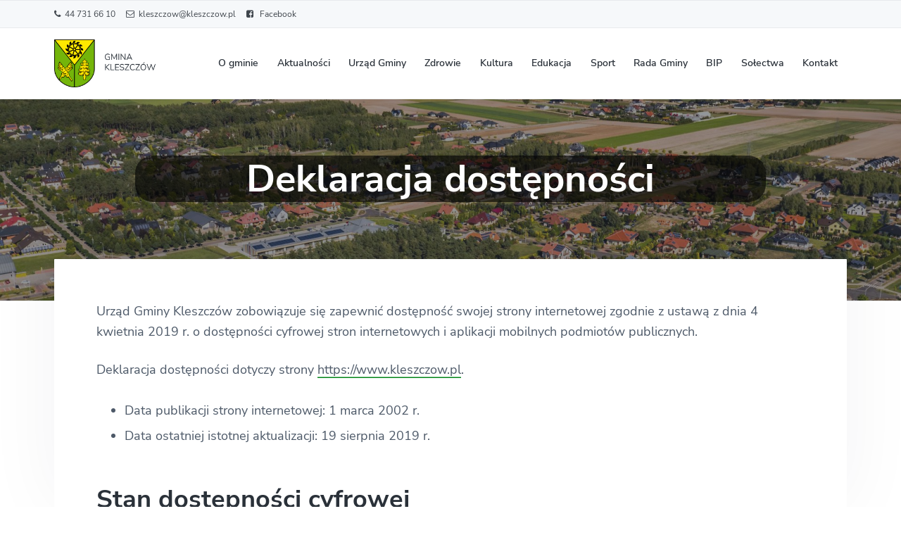

--- FILE ---
content_type: text/html; charset=UTF-8
request_url: https://www.kleszczow.pl/deklaracja-dostepnosci/
body_size: 15531
content:
<!DOCTYPE html>
<html lang="pl-PL">
<head >
<meta charset="UTF-8" />
<meta name="viewport" content="width=device-width, initial-scale=1" />
<meta name='robots' content='index, follow, max-image-preview:large, max-snippet:-1, max-video-preview:-1' />

	<!-- This site is optimized with the Yoast SEO plugin v25.6 - https://yoast.com/wordpress/plugins/seo/ -->
	<title>Deklaracja dostępności - Gmina Kleszczów</title>
	<link rel="canonical" href="https://www.kleszczow.pl/deklaracja-dostepnosci/" />
	<meta property="og:locale" content="pl_PL" />
	<meta property="og:type" content="article" />
	<meta property="og:title" content="Deklaracja dostępności - Gmina Kleszczów" />
	<meta property="og:description" content="Urząd Gminy Kleszczów zobowiązuje się zapewnić dostępność swojej strony internetowej zgodnie z ustawą z dnia 4 kwietnia 2019 r. o dostępności cyfrowej stron internetowych i aplikacji mobilnych podmiotów publicznych. Deklaracja dostępności dotyczy strony https://www.kleszczow.pl. Data publikacji strony internetowej: 1 marca 2002 r. Data ostatniej istotnej aktualizacji: 19 sierpnia 2019 r. Stan dostępności cyfrowej Ta strona [&hellip;]" />
	<meta property="og:url" content="https://www.kleszczow.pl/deklaracja-dostepnosci/" />
	<meta property="og:site_name" content="Gmina Kleszczów" />
	<meta property="article:modified_time" content="2025-12-02T09:42:48+00:00" />
	<meta name="twitter:card" content="summary_large_image" />
	<meta name="twitter:label1" content="Szacowany czas czytania" />
	<meta name="twitter:data1" content="6 minut" />
	<script type="application/ld+json" class="yoast-schema-graph">{"@context":"https://schema.org","@graph":[{"@type":"WebPage","@id":"https://www.kleszczow.pl/deklaracja-dostepnosci/","url":"https://www.kleszczow.pl/deklaracja-dostepnosci/","name":"Deklaracja dostępności - Gmina Kleszczów","isPartOf":{"@id":"https://www.kleszczow.pl/#website"},"datePublished":"2020-09-07T09:54:03+00:00","dateModified":"2025-12-02T09:42:48+00:00","breadcrumb":{"@id":"https://www.kleszczow.pl/deklaracja-dostepnosci/#breadcrumb"},"inLanguage":"pl-PL","potentialAction":[{"@type":"ReadAction","target":["https://www.kleszczow.pl/deklaracja-dostepnosci/"]}]},{"@type":"BreadcrumbList","@id":"https://www.kleszczow.pl/deklaracja-dostepnosci/#breadcrumb","itemListElement":[{"@type":"ListItem","position":1,"name":"Strona główna","item":"https://www.kleszczow.pl/"},{"@type":"ListItem","position":2,"name":"Deklaracja dostępności"}]},{"@type":"WebSite","@id":"https://www.kleszczow.pl/#website","url":"https://www.kleszczow.pl/","name":"Gmina Kleszczów","description":"","publisher":{"@id":"https://www.kleszczow.pl/#organization"},"potentialAction":[{"@type":"SearchAction","target":{"@type":"EntryPoint","urlTemplate":"https://www.kleszczow.pl/?s={search_term_string}"},"query-input":{"@type":"PropertyValueSpecification","valueRequired":true,"valueName":"search_term_string"}}],"inLanguage":"pl-PL"},{"@type":"Organization","@id":"https://www.kleszczow.pl/#organization","name":"Urząd Gminy w Kleszczowie","url":"https://www.kleszczow.pl/","logo":{"@type":"ImageObject","inLanguage":"pl-PL","@id":"https://www.kleszczow.pl/#/schema/logo/image/","url":"https://i0.wp.com/www.kleszczow.pl/wp-content/uploads/2019/03/logo-Gmina-Kleszczow-1.png?fit=5208%2C2357&ssl=1","contentUrl":"https://i0.wp.com/www.kleszczow.pl/wp-content/uploads/2019/03/logo-Gmina-Kleszczow-1.png?fit=5208%2C2357&ssl=1","width":5208,"height":2357,"caption":"Urząd Gminy w Kleszczowie"},"image":{"@id":"https://www.kleszczow.pl/#/schema/logo/image/"}}]}</script>
	<!-- / Yoast SEO plugin. -->



<link rel='preconnect' href='//c0.wp.com' />
<link rel='preconnect' href='//i0.wp.com' />
<link rel="alternate" type="application/rss+xml" title="Gmina Kleszczów &raquo; Kanał z wpisami" href="https://www.kleszczow.pl/feed/" />
<link rel="alternate" type="application/rss+xml" title="Gmina Kleszczów &raquo; Kanał z komentarzami" href="https://www.kleszczow.pl/comments/feed/" />
		<!-- This site uses the Google Analytics by MonsterInsights plugin v9.11.1 - Using Analytics tracking - https://www.monsterinsights.com/ -->
							<script src="//www.googletagmanager.com/gtag/js?id=G-ZW809QEYVX"  data-cfasync="false" data-wpfc-render="false" type="text/javascript" async></script>
			<script data-cfasync="false" data-wpfc-render="false" type="text/javascript">
				var mi_version = '9.11.1';
				var mi_track_user = true;
				var mi_no_track_reason = '';
								var MonsterInsightsDefaultLocations = {"page_location":"https:\/\/www.kleszczow.pl\/deklaracja-dostepnosci\/"};
								if ( typeof MonsterInsightsPrivacyGuardFilter === 'function' ) {
					var MonsterInsightsLocations = (typeof MonsterInsightsExcludeQuery === 'object') ? MonsterInsightsPrivacyGuardFilter( MonsterInsightsExcludeQuery ) : MonsterInsightsPrivacyGuardFilter( MonsterInsightsDefaultLocations );
				} else {
					var MonsterInsightsLocations = (typeof MonsterInsightsExcludeQuery === 'object') ? MonsterInsightsExcludeQuery : MonsterInsightsDefaultLocations;
				}

								var disableStrs = [
										'ga-disable-G-ZW809QEYVX',
									];

				/* Function to detect opted out users */
				function __gtagTrackerIsOptedOut() {
					for (var index = 0; index < disableStrs.length; index++) {
						if (document.cookie.indexOf(disableStrs[index] + '=true') > -1) {
							return true;
						}
					}

					return false;
				}

				/* Disable tracking if the opt-out cookie exists. */
				if (__gtagTrackerIsOptedOut()) {
					for (var index = 0; index < disableStrs.length; index++) {
						window[disableStrs[index]] = true;
					}
				}

				/* Opt-out function */
				function __gtagTrackerOptout() {
					for (var index = 0; index < disableStrs.length; index++) {
						document.cookie = disableStrs[index] + '=true; expires=Thu, 31 Dec 2099 23:59:59 UTC; path=/';
						window[disableStrs[index]] = true;
					}
				}

				if ('undefined' === typeof gaOptout) {
					function gaOptout() {
						__gtagTrackerOptout();
					}
				}
								window.dataLayer = window.dataLayer || [];

				window.MonsterInsightsDualTracker = {
					helpers: {},
					trackers: {},
				};
				if (mi_track_user) {
					function __gtagDataLayer() {
						dataLayer.push(arguments);
					}

					function __gtagTracker(type, name, parameters) {
						if (!parameters) {
							parameters = {};
						}

						if (parameters.send_to) {
							__gtagDataLayer.apply(null, arguments);
							return;
						}

						if (type === 'event') {
														parameters.send_to = monsterinsights_frontend.v4_id;
							var hookName = name;
							if (typeof parameters['event_category'] !== 'undefined') {
								hookName = parameters['event_category'] + ':' + name;
							}

							if (typeof MonsterInsightsDualTracker.trackers[hookName] !== 'undefined') {
								MonsterInsightsDualTracker.trackers[hookName](parameters);
							} else {
								__gtagDataLayer('event', name, parameters);
							}
							
						} else {
							__gtagDataLayer.apply(null, arguments);
						}
					}

					__gtagTracker('js', new Date());
					__gtagTracker('set', {
						'developer_id.dZGIzZG': true,
											});
					if ( MonsterInsightsLocations.page_location ) {
						__gtagTracker('set', MonsterInsightsLocations);
					}
										__gtagTracker('config', 'G-ZW809QEYVX', {"forceSSL":"true","anonymize_ip":"true","link_attribution":"true"} );
										window.gtag = __gtagTracker;										(function () {
						/* https://developers.google.com/analytics/devguides/collection/analyticsjs/ */
						/* ga and __gaTracker compatibility shim. */
						var noopfn = function () {
							return null;
						};
						var newtracker = function () {
							return new Tracker();
						};
						var Tracker = function () {
							return null;
						};
						var p = Tracker.prototype;
						p.get = noopfn;
						p.set = noopfn;
						p.send = function () {
							var args = Array.prototype.slice.call(arguments);
							args.unshift('send');
							__gaTracker.apply(null, args);
						};
						var __gaTracker = function () {
							var len = arguments.length;
							if (len === 0) {
								return;
							}
							var f = arguments[len - 1];
							if (typeof f !== 'object' || f === null || typeof f.hitCallback !== 'function') {
								if ('send' === arguments[0]) {
									var hitConverted, hitObject = false, action;
									if ('event' === arguments[1]) {
										if ('undefined' !== typeof arguments[3]) {
											hitObject = {
												'eventAction': arguments[3],
												'eventCategory': arguments[2],
												'eventLabel': arguments[4],
												'value': arguments[5] ? arguments[5] : 1,
											}
										}
									}
									if ('pageview' === arguments[1]) {
										if ('undefined' !== typeof arguments[2]) {
											hitObject = {
												'eventAction': 'page_view',
												'page_path': arguments[2],
											}
										}
									}
									if (typeof arguments[2] === 'object') {
										hitObject = arguments[2];
									}
									if (typeof arguments[5] === 'object') {
										Object.assign(hitObject, arguments[5]);
									}
									if ('undefined' !== typeof arguments[1].hitType) {
										hitObject = arguments[1];
										if ('pageview' === hitObject.hitType) {
											hitObject.eventAction = 'page_view';
										}
									}
									if (hitObject) {
										action = 'timing' === arguments[1].hitType ? 'timing_complete' : hitObject.eventAction;
										hitConverted = mapArgs(hitObject);
										__gtagTracker('event', action, hitConverted);
									}
								}
								return;
							}

							function mapArgs(args) {
								var arg, hit = {};
								var gaMap = {
									'eventCategory': 'event_category',
									'eventAction': 'event_action',
									'eventLabel': 'event_label',
									'eventValue': 'event_value',
									'nonInteraction': 'non_interaction',
									'timingCategory': 'event_category',
									'timingVar': 'name',
									'timingValue': 'value',
									'timingLabel': 'event_label',
									'page': 'page_path',
									'location': 'page_location',
									'title': 'page_title',
									'referrer' : 'page_referrer',
								};
								for (arg in args) {
																		if (!(!args.hasOwnProperty(arg) || !gaMap.hasOwnProperty(arg))) {
										hit[gaMap[arg]] = args[arg];
									} else {
										hit[arg] = args[arg];
									}
								}
								return hit;
							}

							try {
								f.hitCallback();
							} catch (ex) {
							}
						};
						__gaTracker.create = newtracker;
						__gaTracker.getByName = newtracker;
						__gaTracker.getAll = function () {
							return [];
						};
						__gaTracker.remove = noopfn;
						__gaTracker.loaded = true;
						window['__gaTracker'] = __gaTracker;
					})();
									} else {
										console.log("");
					(function () {
						function __gtagTracker() {
							return null;
						}

						window['__gtagTracker'] = __gtagTracker;
						window['gtag'] = __gtagTracker;
					})();
									}
			</script>
							<!-- / Google Analytics by MonsterInsights -->
		<link rel='stylesheet' id='genesis-simple-share-plugin-css-css' href='https://www.kleszczow.pl/wp-content/plugins/genesis-simple-share/assets/css/share.min.css?ver=0.1.0' type='text/css' media='all' />
<link rel='stylesheet' id='genesis-simple-share-genericons-css-css' href='https://www.kleszczow.pl/wp-content/plugins/genesis-simple-share/assets/css/genericons.min.css?ver=0.1.0' type='text/css' media='all' />
<link rel='stylesheet' id='wp-block-library-css' href='https://c0.wp.com/c/6.6.4/wp-includes/css/dist/block-library/style.min.css' type='text/css' media='all' />
<link rel='stylesheet' id='mediaelement-css' href='https://c0.wp.com/c/6.6.4/wp-includes/js/mediaelement/mediaelementplayer-legacy.min.css' type='text/css' media='all' />
<link rel='stylesheet' id='wp-mediaelement-css' href='https://c0.wp.com/c/6.6.4/wp-includes/js/mediaelement/wp-mediaelement.min.css' type='text/css' media='all' />
<style id='jetpack-sharing-buttons-style-inline-css' type='text/css'>
.jetpack-sharing-buttons__services-list{display:flex;flex-direction:row;flex-wrap:wrap;gap:0;list-style-type:none;margin:5px;padding:0}.jetpack-sharing-buttons__services-list.has-small-icon-size{font-size:12px}.jetpack-sharing-buttons__services-list.has-normal-icon-size{font-size:16px}.jetpack-sharing-buttons__services-list.has-large-icon-size{font-size:24px}.jetpack-sharing-buttons__services-list.has-huge-icon-size{font-size:36px}@media print{.jetpack-sharing-buttons__services-list{display:none!important}}.editor-styles-wrapper .wp-block-jetpack-sharing-buttons{gap:0;padding-inline-start:0}ul.jetpack-sharing-buttons__services-list.has-background{padding:1.25em 2.375em}
</style>
<style id='classic-theme-styles-inline-css' type='text/css'>
/*! This file is auto-generated */
.wp-block-button__link{color:#fff;background-color:#32373c;border-radius:9999px;box-shadow:none;text-decoration:none;padding:calc(.667em + 2px) calc(1.333em + 2px);font-size:1.125em}.wp-block-file__button{background:#32373c;color:#fff;text-decoration:none}
</style>
<style id='global-styles-inline-css' type='text/css'>
:root{--wp--preset--aspect-ratio--square: 1;--wp--preset--aspect-ratio--4-3: 4/3;--wp--preset--aspect-ratio--3-4: 3/4;--wp--preset--aspect-ratio--3-2: 3/2;--wp--preset--aspect-ratio--2-3: 2/3;--wp--preset--aspect-ratio--16-9: 16/9;--wp--preset--aspect-ratio--9-16: 9/16;--wp--preset--color--black: #000000;--wp--preset--color--cyan-bluish-gray: #abb8c3;--wp--preset--color--white: #ffffff;--wp--preset--color--pale-pink: #f78da7;--wp--preset--color--vivid-red: #cf2e2e;--wp--preset--color--luminous-vivid-orange: #ff6900;--wp--preset--color--luminous-vivid-amber: #fcb900;--wp--preset--color--light-green-cyan: #7bdcb5;--wp--preset--color--vivid-green-cyan: #00d084;--wp--preset--color--pale-cyan-blue: #8ed1fc;--wp--preset--color--vivid-cyan-blue: #0693e3;--wp--preset--color--vivid-purple: #9b51e0;--wp--preset--gradient--vivid-cyan-blue-to-vivid-purple: linear-gradient(135deg,rgba(6,147,227,1) 0%,rgb(155,81,224) 100%);--wp--preset--gradient--light-green-cyan-to-vivid-green-cyan: linear-gradient(135deg,rgb(122,220,180) 0%,rgb(0,208,130) 100%);--wp--preset--gradient--luminous-vivid-amber-to-luminous-vivid-orange: linear-gradient(135deg,rgba(252,185,0,1) 0%,rgba(255,105,0,1) 100%);--wp--preset--gradient--luminous-vivid-orange-to-vivid-red: linear-gradient(135deg,rgba(255,105,0,1) 0%,rgb(207,46,46) 100%);--wp--preset--gradient--very-light-gray-to-cyan-bluish-gray: linear-gradient(135deg,rgb(238,238,238) 0%,rgb(169,184,195) 100%);--wp--preset--gradient--cool-to-warm-spectrum: linear-gradient(135deg,rgb(74,234,220) 0%,rgb(151,120,209) 20%,rgb(207,42,186) 40%,rgb(238,44,130) 60%,rgb(251,105,98) 80%,rgb(254,248,76) 100%);--wp--preset--gradient--blush-light-purple: linear-gradient(135deg,rgb(255,206,236) 0%,rgb(152,150,240) 100%);--wp--preset--gradient--blush-bordeaux: linear-gradient(135deg,rgb(254,205,165) 0%,rgb(254,45,45) 50%,rgb(107,0,62) 100%);--wp--preset--gradient--luminous-dusk: linear-gradient(135deg,rgb(255,203,112) 0%,rgb(199,81,192) 50%,rgb(65,88,208) 100%);--wp--preset--gradient--pale-ocean: linear-gradient(135deg,rgb(255,245,203) 0%,rgb(182,227,212) 50%,rgb(51,167,181) 100%);--wp--preset--gradient--electric-grass: linear-gradient(135deg,rgb(202,248,128) 0%,rgb(113,206,126) 100%);--wp--preset--gradient--midnight: linear-gradient(135deg,rgb(2,3,129) 0%,rgb(40,116,252) 100%);--wp--preset--font-size--small: 13px;--wp--preset--font-size--medium: 20px;--wp--preset--font-size--large: 36px;--wp--preset--font-size--x-large: 42px;--wp--preset--spacing--20: 0.44rem;--wp--preset--spacing--30: 0.67rem;--wp--preset--spacing--40: 1rem;--wp--preset--spacing--50: 1.5rem;--wp--preset--spacing--60: 2.25rem;--wp--preset--spacing--70: 3.38rem;--wp--preset--spacing--80: 5.06rem;--wp--preset--shadow--natural: 6px 6px 9px rgba(0, 0, 0, 0.2);--wp--preset--shadow--deep: 12px 12px 50px rgba(0, 0, 0, 0.4);--wp--preset--shadow--sharp: 6px 6px 0px rgba(0, 0, 0, 0.2);--wp--preset--shadow--outlined: 6px 6px 0px -3px rgba(255, 255, 255, 1), 6px 6px rgba(0, 0, 0, 1);--wp--preset--shadow--crisp: 6px 6px 0px rgba(0, 0, 0, 1);}:where(.is-layout-flex){gap: 0.5em;}:where(.is-layout-grid){gap: 0.5em;}body .is-layout-flex{display: flex;}.is-layout-flex{flex-wrap: wrap;align-items: center;}.is-layout-flex > :is(*, div){margin: 0;}body .is-layout-grid{display: grid;}.is-layout-grid > :is(*, div){margin: 0;}:where(.wp-block-columns.is-layout-flex){gap: 2em;}:where(.wp-block-columns.is-layout-grid){gap: 2em;}:where(.wp-block-post-template.is-layout-flex){gap: 1.25em;}:where(.wp-block-post-template.is-layout-grid){gap: 1.25em;}.has-black-color{color: var(--wp--preset--color--black) !important;}.has-cyan-bluish-gray-color{color: var(--wp--preset--color--cyan-bluish-gray) !important;}.has-white-color{color: var(--wp--preset--color--white) !important;}.has-pale-pink-color{color: var(--wp--preset--color--pale-pink) !important;}.has-vivid-red-color{color: var(--wp--preset--color--vivid-red) !important;}.has-luminous-vivid-orange-color{color: var(--wp--preset--color--luminous-vivid-orange) !important;}.has-luminous-vivid-amber-color{color: var(--wp--preset--color--luminous-vivid-amber) !important;}.has-light-green-cyan-color{color: var(--wp--preset--color--light-green-cyan) !important;}.has-vivid-green-cyan-color{color: var(--wp--preset--color--vivid-green-cyan) !important;}.has-pale-cyan-blue-color{color: var(--wp--preset--color--pale-cyan-blue) !important;}.has-vivid-cyan-blue-color{color: var(--wp--preset--color--vivid-cyan-blue) !important;}.has-vivid-purple-color{color: var(--wp--preset--color--vivid-purple) !important;}.has-black-background-color{background-color: var(--wp--preset--color--black) !important;}.has-cyan-bluish-gray-background-color{background-color: var(--wp--preset--color--cyan-bluish-gray) !important;}.has-white-background-color{background-color: var(--wp--preset--color--white) !important;}.has-pale-pink-background-color{background-color: var(--wp--preset--color--pale-pink) !important;}.has-vivid-red-background-color{background-color: var(--wp--preset--color--vivid-red) !important;}.has-luminous-vivid-orange-background-color{background-color: var(--wp--preset--color--luminous-vivid-orange) !important;}.has-luminous-vivid-amber-background-color{background-color: var(--wp--preset--color--luminous-vivid-amber) !important;}.has-light-green-cyan-background-color{background-color: var(--wp--preset--color--light-green-cyan) !important;}.has-vivid-green-cyan-background-color{background-color: var(--wp--preset--color--vivid-green-cyan) !important;}.has-pale-cyan-blue-background-color{background-color: var(--wp--preset--color--pale-cyan-blue) !important;}.has-vivid-cyan-blue-background-color{background-color: var(--wp--preset--color--vivid-cyan-blue) !important;}.has-vivid-purple-background-color{background-color: var(--wp--preset--color--vivid-purple) !important;}.has-black-border-color{border-color: var(--wp--preset--color--black) !important;}.has-cyan-bluish-gray-border-color{border-color: var(--wp--preset--color--cyan-bluish-gray) !important;}.has-white-border-color{border-color: var(--wp--preset--color--white) !important;}.has-pale-pink-border-color{border-color: var(--wp--preset--color--pale-pink) !important;}.has-vivid-red-border-color{border-color: var(--wp--preset--color--vivid-red) !important;}.has-luminous-vivid-orange-border-color{border-color: var(--wp--preset--color--luminous-vivid-orange) !important;}.has-luminous-vivid-amber-border-color{border-color: var(--wp--preset--color--luminous-vivid-amber) !important;}.has-light-green-cyan-border-color{border-color: var(--wp--preset--color--light-green-cyan) !important;}.has-vivid-green-cyan-border-color{border-color: var(--wp--preset--color--vivid-green-cyan) !important;}.has-pale-cyan-blue-border-color{border-color: var(--wp--preset--color--pale-cyan-blue) !important;}.has-vivid-cyan-blue-border-color{border-color: var(--wp--preset--color--vivid-cyan-blue) !important;}.has-vivid-purple-border-color{border-color: var(--wp--preset--color--vivid-purple) !important;}.has-vivid-cyan-blue-to-vivid-purple-gradient-background{background: var(--wp--preset--gradient--vivid-cyan-blue-to-vivid-purple) !important;}.has-light-green-cyan-to-vivid-green-cyan-gradient-background{background: var(--wp--preset--gradient--light-green-cyan-to-vivid-green-cyan) !important;}.has-luminous-vivid-amber-to-luminous-vivid-orange-gradient-background{background: var(--wp--preset--gradient--luminous-vivid-amber-to-luminous-vivid-orange) !important;}.has-luminous-vivid-orange-to-vivid-red-gradient-background{background: var(--wp--preset--gradient--luminous-vivid-orange-to-vivid-red) !important;}.has-very-light-gray-to-cyan-bluish-gray-gradient-background{background: var(--wp--preset--gradient--very-light-gray-to-cyan-bluish-gray) !important;}.has-cool-to-warm-spectrum-gradient-background{background: var(--wp--preset--gradient--cool-to-warm-spectrum) !important;}.has-blush-light-purple-gradient-background{background: var(--wp--preset--gradient--blush-light-purple) !important;}.has-blush-bordeaux-gradient-background{background: var(--wp--preset--gradient--blush-bordeaux) !important;}.has-luminous-dusk-gradient-background{background: var(--wp--preset--gradient--luminous-dusk) !important;}.has-pale-ocean-gradient-background{background: var(--wp--preset--gradient--pale-ocean) !important;}.has-electric-grass-gradient-background{background: var(--wp--preset--gradient--electric-grass) !important;}.has-midnight-gradient-background{background: var(--wp--preset--gradient--midnight) !important;}.has-small-font-size{font-size: var(--wp--preset--font-size--small) !important;}.has-medium-font-size{font-size: var(--wp--preset--font-size--medium) !important;}.has-large-font-size{font-size: var(--wp--preset--font-size--large) !important;}.has-x-large-font-size{font-size: var(--wp--preset--font-size--x-large) !important;}
:where(.wp-block-post-template.is-layout-flex){gap: 1.25em;}:where(.wp-block-post-template.is-layout-grid){gap: 1.25em;}
:where(.wp-block-columns.is-layout-flex){gap: 2em;}:where(.wp-block-columns.is-layout-grid){gap: 2em;}
:root :where(.wp-block-pullquote){font-size: 1.5em;line-height: 1.6;}
</style>
<link rel='stylesheet' id='font-awesome-css' href='https://www.kleszczow.pl/wp-content/plugins/icon-widget/assets/css/font-awesome.min.css?ver=6.6.4' type='text/css' media='all' />
<link rel='stylesheet' id='google-fonts-css' href='//www.kleszczow.pl/wp-content/uploads/omgf/google-fonts/google-fonts.css?ver=1666870953' type='text/css' media='all' />
<link rel='stylesheet' id='corporate-pro-css' href='https://www.kleszczow.pl/wp-content/themes/corporate-pro/style.css?ver=1.1.1' type='text/css' media='all' />
<style id='corporate-pro-inline-css' type='text/css'>
.button,button,input[type='button'],input[type='reset'],input[type='submit'],.front-page-6,.archive-pagination .active a,.wp-block-button a{background:#008416;background:-moz-linear-gradient(-45deg,#008416 0,#008416 100%);background:-webkit-linear-gradient(-45deg,#008416 0,#008416 100%);background:linear-gradient(135deg,#008416 0,#008416 100%);filter:progid:DXImageTransform.Microsoft.gradient( startColorstr='#008416',endColorstr='#008416',GradientType=1)}.button:hover,.button:focus,button:hover,button:focus,input[type='button']:hover,input[type='button']:focus,input[type='reset']:hover,input[type='reset']:focus,input[type='submit']:hover,input[type='submit']:focus,.wp-block-button a:hover,.wp-block-button a:focus{box-shadow:0 0.5rem 2rem -0.5rem rgba(0,132,22,0.3)}.button.outline,button.outline,input[type='button'].outline,input[type='reset'].outline,input[type='submit'].outline{color:#008416;background:transparent;box-shadow:inset 0 0 0 2px #008416}.button.outline:hover,.button.outline:focus,button.outline:hover,button.outline:focus,input[type='button'].outline:hover,input[type='button'].outline:focus,input[type='reset'].outline:hover,input[type='reset'].outline:focus,input[type='submit'].outline:hover,input[type='submit'].outline:focus{background-color:#008416;background:#008416;background:-moz-linear-gradient(-45deg,#008416 0,#008416 100%);background:-webkit-linear-gradient(-45deg,#008416 0,#008416 100%);background:linear-gradient(135deg,#008416 0,#008416 100%);filter:progid:DXImageTransform.Microsoft.gradient( startColorstr='#008416',endColorstr='#008416',GradientType=1)}a,.sidebar a:hover,.sidebar a:focus,.site-footer a:hover,.site-footer a:focus,.entry-title a:hover,.entry-title a:focus,.menu-item a:hover,.menu-item a:focus,.menu-item.current-menu-item>a,.site-footer .menu-item a:hover,.site-footer .menu-item a:focus,.site-footer .menu-item.current-menu-item>a,.entry-content p a:not(.button):hover,.entry-content p a:not(.button):focus,.pricing-table strong,div.gs-faq .gs-faq__question:hover,div.gs-faq .gs-faq__question:focus,.hero-section a:hover,.hero-section a:focus{color:#008416}input:focus,select:focus,textarea:focus{border-color:#008416}.entry-content p a:not(.button){box-shadow:inset 0 -1.5px 0 #008416}
</style>
<script type="text/javascript" src="https://c0.wp.com/c/6.6.4/wp-includes/js/jquery/jquery.min.js" id="jquery-core-js"></script>
<script type="text/javascript" src="https://c0.wp.com/c/6.6.4/wp-includes/js/jquery/jquery-migrate.min.js" id="jquery-migrate-js"></script>
<script type="text/javascript" src="https://www.kleszczow.pl/wp-content/plugins/genesis-simple-share/assets/js/sharrre/jquery.sharrre.min.js?ver=0.1.0" id="genesis-simple-share-plugin-js-js"></script>
<script type="text/javascript" src="https://www.kleszczow.pl/wp-content/plugins/genesis-simple-share/assets/js/waypoints.min.js?ver=0.1.0" id="genesis-simple-share-waypoint-js-js"></script>
<script type="text/javascript" src="https://www.kleszczow.pl/wp-content/plugins/google-analytics-for-wordpress/assets/js/frontend-gtag.min.js?ver=9.11.1" id="monsterinsights-frontend-script-js" async="async" data-wp-strategy="async"></script>
<script data-cfasync="false" data-wpfc-render="false" type="text/javascript" id='monsterinsights-frontend-script-js-extra'>/* <![CDATA[ */
var monsterinsights_frontend = {"js_events_tracking":"true","download_extensions":"doc,pdf,ppt,zip,xls,docx,pptx,xlsx","inbound_paths":"[]","home_url":"https:\/\/www.kleszczow.pl","hash_tracking":"false","v4_id":"G-ZW809QEYVX"};/* ]]> */
</script>
<link rel="EditURI" type="application/rsd+xml" title="RSD" href="https://www.kleszczow.pl/xmlrpc.php?rsd" />
<link rel='shortlink' href='https://www.kleszczow.pl/?p=22055' />
<style type="text/css" id="gs-faq-critical">.gs-faq {padding: 5px 0;}.gs-faq__question {display: none;margin-top: 10px;text-align: left;white-space: normal;width: 100%;}.js .gs-faq__question {display: block;}.gs-faq__question:first-of-type {margin-top: 0;}.js .gs-faq__answer {display: none;padding: 5px;}.gs-faq__answer p:last-of-type {margin-bottom: 0;}.js .gs-faq__answer__heading {display: none;}.gs-faq__answer.no-animation.gs-faq--expanded {display: block;}</style><style id="hero-section" type="text/css">.hero-section{background-image:url(https://www.kleszczow.pl/wp-content/uploads/2019/10/Gmina-Kleszczow-z-lotu-ptaka.jpg)}</style>
<link rel="icon" href="https://i0.wp.com/www.kleszczow.pl/wp-content/uploads/2018/08/cropped-favicon-2.png?fit=32%2C32&#038;ssl=1" sizes="32x32" />
<link rel="icon" href="https://i0.wp.com/www.kleszczow.pl/wp-content/uploads/2018/08/cropped-favicon-2.png?fit=192%2C192&#038;ssl=1" sizes="192x192" />
<link rel="apple-touch-icon" href="https://i0.wp.com/www.kleszczow.pl/wp-content/uploads/2018/08/cropped-favicon-2.png?fit=180%2C180&#038;ssl=1" />
<meta name="msapplication-TileImage" content="https://i0.wp.com/www.kleszczow.pl/wp-content/uploads/2018/08/cropped-favicon-2.png?fit=270%2C270&#038;ssl=1" />
		<style type="text/css" id="wp-custom-css">
			.gs-faq button {
background: none;
background-image: none;
}

.search-form .search-toggle.active {
    background-size: 100%;
}

.single-procedury .entry-time
{
	display: none;
}

.site-footer .menu-item a {
    margin-bottom: 0.1em;
}

.footer-widgets {
	background-color: #f6f8fa;
}

.search-toggle {
background-image: url(https://www.kleszczow.pl/wp-content/themes/corporate-pro/assets/images/search.svg)
}

.wp-block-file__button:hover {
    color: #fff;
}

.hero-section p {display: none;}

.wp-block-file:not(.wp-element-button) {
    font-size: 1.8rem;
}

.hero-section h1 {
    background: rgba(0, 0, 0, 0.6);
    border-radius: 25px;
}


@media (min-width: 896px) {
.single-procedury .content {
    width: 100%;
}
}

@media (min-width: 1152px) {
.menu-item {
    padding: 0 0.8em;
}
}		</style>
		</head>
<body class="page-template-default page page-id-22055 wp-custom-logo wp-embed-responsive custom-header header-full-width full-width-content genesis-breadcrumbs-hidden genesis-footer-widgets-visible has-sticky-header has-before-header has-hero-slider no-js">    <script>
        //<![CDATA[
        (function () {
            var c = document.body.classList;
            c.remove('no-js');
            c.add('js');
        })();
        //]]>
    </script>
	<div class="site-container" id="top"><ul class="genesis-skip-link"><li><a href="#genesis-nav-primary" class="screen-reader-shortcut"> Przejdź do głównej nawigacji</a></li><li><a href="#genesis-content" class="screen-reader-shortcut"> Przejdź do treści</a></li><li><a href="#genesis-footer-widgets" class="screen-reader-shortcut"> Przejdź do stopki</a></li></ul><header class="site-header"><div class="before-header widget-area"><div class="wrap"><section id="custom_html-5" class="widget_text widget widget_custom_html one-half first"><div class="widget_text widget-wrap"><div class="textwidget custom-html-widget"><p>
	<i class="fa fa-phone"></i> 44 731 66 10
</p>
<p>
	<i class="fa fa-envelope-o"></i> kleszczow@kleszczow.pl
</p>
<p>
	<a href="https://www.facebook.com/GminaKleszczowOficjalnie" target="_blank" style="color: #3f454c; text-decoration-line: none;" rel="noopener"><i class="fa fa-facebook-square" style="color: #3f454c;"></i> Facebook</a>
</p>
</div></div></section>
</div></div><div class="wrap"><div class="title-area" itemscope="itemscope" itemtype="http://schema.org/Organization"><a href="https://www.kleszczow.pl/" class="custom-logo-link hidden-print" rel="home"><img width="5208" height="2357" src="https://i0.wp.com/www.kleszczow.pl/wp-content/uploads/2019/03/logo-Gmina-Kleszczow-1.png?fit=5208%2C2357&amp;ssl=1" class="custom-logo" alt="Herb Gminy Kleszczów" decoding="async" fetchpriority="high" srcset="https://i0.wp.com/www.kleszczow.pl/wp-content/uploads/2019/03/logo-Gmina-Kleszczow-1.png?w=5208&amp;ssl=1 5208w, https://i0.wp.com/www.kleszczow.pl/wp-content/uploads/2019/03/logo-Gmina-Kleszczow-1.png?resize=300%2C136&amp;ssl=1 300w, https://i0.wp.com/www.kleszczow.pl/wp-content/uploads/2019/03/logo-Gmina-Kleszczow-1.png?resize=768%2C348&amp;ssl=1 768w, https://i0.wp.com/www.kleszczow.pl/wp-content/uploads/2019/03/logo-Gmina-Kleszczow-1.png?resize=1024%2C463&amp;ssl=1 1024w, https://i0.wp.com/www.kleszczow.pl/wp-content/uploads/2019/03/logo-Gmina-Kleszczow-1.png?w=2000&amp;ssl=1 2000w, https://i0.wp.com/www.kleszczow.pl/wp-content/uploads/2019/03/logo-Gmina-Kleszczow-1.png?w=3000&amp;ssl=1 3000w" sizes="(max-width: 5208px) 100vw, 5208px" /></a><p class="site-title" itemprop="name"><a href="https://www.kleszczow.pl/">Gmina Kleszczów</a></p></div><nav class="nav-primary" aria-label="Główny" id="genesis-nav-primary"><div class="wrap"><ul id="menu-menu-glowne" class="menu genesis-nav-menu menu-primary js-superfish"><li id="menu-item-39" class="menu-item menu-item-type-post_type menu-item-object-page menu-item-has-children menu-item-39"><a href="https://www.kleszczow.pl/o-gminie/"><span >O gminie</span></a>
<ul class="sub-menu">
	<li id="menu-item-74" class="menu-item menu-item-type-post_type menu-item-object-page menu-item-74"><a href="https://www.kleszczow.pl/o-gminie/solpark-kleszczow/"><span >Solpark Kleszczów</span></a></li>
	<li id="menu-item-90" class="menu-item menu-item-type-post_type menu-item-object-page menu-item-90"><a href="https://www.kleszczow.pl/o-gminie/warto-zobaczyc-w-gminie-kleszczow/"><span >Warto zobaczyć w gminie Kleszczów</span></a></li>
	<li id="menu-item-94" class="menu-item menu-item-type-post_type menu-item-object-page menu-item-94"><a href="https://www.kleszczow.pl/o-gminie/gmina-kleszczow-z-lotu-ptaka/"><span >Gmina Kleszczów z lotu ptaka</span></a></li>
	<li id="menu-item-38918" class="menu-item menu-item-type-custom menu-item-object-custom menu-item-38918"><a href="https://static.kleszczow.pl/spacer/index.htm"><span >Wirtualny spacer</span></a></li>
	<li id="menu-item-35432" class="menu-item menu-item-type-post_type menu-item-object-page menu-item-35432"><a href="https://www.kleszczow.pl/o-gminie/raport-o-stanie-gminy/"><span >Raport o stanie Gminy</span></a></li>
</ul>
</li>
<li id="menu-item-44" class="menu-item menu-item-type-post_type menu-item-object-page menu-item-has-children menu-item-44"><a href="https://www.kleszczow.pl/aktualnosci/"><span >Aktualności</span></a>
<ul class="sub-menu">
	<li id="menu-item-19845" class="menu-item menu-item-type-taxonomy menu-item-object-category menu-item-19845"><a href="https://www.kleszczow.pl/news/bezpieczenstwo/"><span >Bezpieczeństwo</span></a></li>
	<li id="menu-item-19846" class="menu-item menu-item-type-taxonomy menu-item-object-category menu-item-19846"><a title="Aktualności z zakresu edukacji" href="https://www.kleszczow.pl/news/edukacja/"><span >Edukacja</span></a></li>
	<li id="menu-item-19847" class="menu-item menu-item-type-taxonomy menu-item-object-category menu-item-19847"><a href="https://www.kleszczow.pl/news/ekologia/"><span >Ekologia</span></a></li>
	<li id="menu-item-19848" class="menu-item menu-item-type-taxonomy menu-item-object-category menu-item-19848"><a href="https://www.kleszczow.pl/news/fundusze-europejskie/"><span >Fundusze Europejskie</span></a></li>
	<li id="menu-item-19849" class="menu-item menu-item-type-taxonomy menu-item-object-category menu-item-19849"><a href="https://www.kleszczow.pl/news/inwestycje/"><span >Inwestycje</span></a></li>
	<li id="menu-item-19850" class="menu-item menu-item-type-taxonomy menu-item-object-category menu-item-19850"><a href="https://www.kleszczow.pl/news/komunikacja-autobusowa/"><span >Komunikacja autobusowa</span></a></li>
	<li id="menu-item-19851" class="menu-item menu-item-type-taxonomy menu-item-object-category menu-item-19851"><a title="Aktualności z zakresu kultury" href="https://www.kleszczow.pl/news/kultura/"><span >Kultura</span></a></li>
	<li id="menu-item-19852" class="menu-item menu-item-type-taxonomy menu-item-object-category menu-item-19852"><a href="https://www.kleszczow.pl/news/ogloszenia-urzedowe/"><span >Ogłoszenia urzędowe</span></a></li>
	<li id="menu-item-19853" class="menu-item menu-item-type-taxonomy menu-item-object-category menu-item-19853"><a title="Aktualności z zakresu organizacji pozarządowych" href="https://www.kleszczow.pl/news/organizacje-pozarzadowe/"><span >Organizacje pozarządowe</span></a></li>
	<li id="menu-item-19854" class="menu-item menu-item-type-taxonomy menu-item-object-category menu-item-19854"><a href="https://www.kleszczow.pl/news/ostrzezenia-pogodowe/"><span >Ostrzeżenia pogodowe</span></a></li>
	<li id="menu-item-19855" class="menu-item menu-item-type-taxonomy menu-item-object-category menu-item-19855"><a href="https://www.kleszczow.pl/news/pomoc-spoleczna/"><span >Pomoc społeczna</span></a></li>
	<li id="menu-item-19856" class="menu-item menu-item-type-taxonomy menu-item-object-category menu-item-19856"><a href="https://www.kleszczow.pl/news/praca/"><span >Praca</span></a></li>
	<li id="menu-item-19857" class="menu-item menu-item-type-taxonomy menu-item-object-category menu-item-19857"><a href="https://www.kleszczow.pl/news/przedsiebiorczosc/"><span >Przedsiębiorczość</span></a></li>
	<li id="menu-item-19858" class="menu-item menu-item-type-taxonomy menu-item-object-category menu-item-19858"><a title="Aktualności z zakresu działalności Rady Gminy" href="https://www.kleszczow.pl/news/rada-gminy/"><span >Rada Gminy</span></a></li>
	<li id="menu-item-19859" class="menu-item menu-item-type-taxonomy menu-item-object-category menu-item-19859"><a href="https://www.kleszczow.pl/news/rolnictwo/"><span >Rolnictwo</span></a></li>
	<li id="menu-item-19860" class="menu-item menu-item-type-taxonomy menu-item-object-category menu-item-19860"><a href="https://www.kleszczow.pl/news/solpark/"><span >Solpark</span></a></li>
	<li id="menu-item-19861" class="menu-item menu-item-type-taxonomy menu-item-object-category menu-item-19861"><a title="Aktualności z zakresu sportu" href="https://www.kleszczow.pl/news/sport/"><span >Sport</span></a></li>
	<li id="menu-item-19862" class="menu-item menu-item-type-taxonomy menu-item-object-category menu-item-19862"><a href="https://www.kleszczow.pl/news/turystyka/"><span >Turystyka</span></a></li>
	<li id="menu-item-19863" class="menu-item menu-item-type-taxonomy menu-item-object-category menu-item-19863"><a href="https://www.kleszczow.pl/news/utrudnienia/"><span >Utrudnienia</span></a></li>
	<li id="menu-item-19864" class="menu-item menu-item-type-taxonomy menu-item-object-category menu-item-19864"><a href="https://www.kleszczow.pl/news/wiadomosci/"><span >Wiadomości</span></a></li>
	<li id="menu-item-19865" class="menu-item menu-item-type-taxonomy menu-item-object-category menu-item-19865"><a href="https://www.kleszczow.pl/news/wybory/"><span >Wybory</span></a></li>
	<li id="menu-item-19866" class="menu-item menu-item-type-taxonomy menu-item-object-category menu-item-19866"><a title="Aktualności z zakresu zdrowia" href="https://www.kleszczow.pl/news/zdrowie/"><span >Zdrowie</span></a></li>
</ul>
</li>
<li id="menu-item-51" class="menu-item menu-item-type-post_type menu-item-object-page menu-item-has-children menu-item-51"><a href="https://www.kleszczow.pl/urzad-gminy/"><span >Urząd Gminy</span></a>
<ul class="sub-menu">
	<li id="menu-item-27093" class="menu-item menu-item-type-post_type menu-item-object-page menu-item-27093"><a href="https://www.kleszczow.pl/urzad-gminy/zakres-dzialalnosci-urzedu-gminy-kleszczow/"><span >Zakres działalności Urzędu Gminy Kleszczów</span></a></li>
	<li id="menu-item-22280" class="menu-item menu-item-type-post_type menu-item-object-page menu-item-22280"><a href="https://www.kleszczow.pl/urzad-gminy/fundusze-zewnetrzne/"><span >Fundusze zewnętrzne</span></a></li>
	<li id="menu-item-21074" class="menu-item menu-item-type-post_type menu-item-object-page menu-item-21074"><a href="https://www.kleszczow.pl/urzad-gminy/gminna-komisja-rozwiazywania-problemow-alkoholowych/"><span >Gminna Komisja Rozwiązywania Problemów Alkoholowych</span></a></li>
	<li id="menu-item-267" class="menu-item menu-item-type-post_type menu-item-object-page menu-item-267"><a href="https://www.kleszczow.pl/urzad-gminy/informacja-dla-osob-gluchoniemych-oraz-slaboslyszacych/"><span >Informacja dla osób głuchoniemych oraz słabosłyszących</span></a></li>
	<li id="menu-item-318" class="menu-item menu-item-type-post_type menu-item-object-page menu-item-318"><a href="https://www.kleszczow.pl/urzad-gminy/informator-kleszczowski/"><span >Informator Kleszczowski</span></a></li>
	<li id="menu-item-277" class="menu-item menu-item-type-post_type menu-item-object-page menu-item-277"><a href="https://www.kleszczow.pl/urzad-gminy/karta-duzej-rodziny/"><span >Karta Dużej Rodziny</span></a></li>
	<li id="menu-item-20436" class="menu-item menu-item-type-post_type menu-item-object-page menu-item-20436"><a href="https://www.kleszczow.pl/urzad-gminy/narodowy-spis-powszechny-ludnosci-i-mieszkan-2021/"><span >Narodowy Spis Powszechny Ludności i Mieszkań 2021</span></a></li>
	<li id="menu-item-20111" class="menu-item menu-item-type-post_type menu-item-object-page menu-item-20111"><a href="https://www.kleszczow.pl/urzad-gminy/opieka-nad-dziecmi-w-wieku-do-lat-3/"><span >Opieka nad dziećmi w wieku do lat 3</span></a></li>
	<li id="menu-item-776" class="menu-item menu-item-type-post_type menu-item-object-page menu-item-776"><a href="https://www.kleszczow.pl/urzad-gminy/organizacje-pozarzadowe/"><span >Organizacje pozarządowe</span></a></li>
	<li id="menu-item-175" class="menu-item menu-item-type-post_type menu-item-object-page menu-item-175"><a href="https://www.kleszczow.pl/urzad-gminy/procedury/"><span >Procedury</span></a></li>
	<li id="menu-item-288" class="menu-item menu-item-type-post_type menu-item-object-page menu-item-288"><a href="https://www.kleszczow.pl/urzad-gminy/profil-zaufany/"><span >Profil Zaufany</span></a></li>
	<li id="menu-item-259" class="menu-item menu-item-type-post_type menu-item-object-page menu-item-259"><a href="https://www.kleszczow.pl/urzad-gminy/system-zarzadzania-jakoscia/"><span >System Zarządzania Jakością</span></a></li>
	<li id="menu-item-20130" class="menu-item menu-item-type-post_type menu-item-object-page menu-item-20130"><a href="https://www.kleszczow.pl/urzad-gminy/zarzadzanie-kryzysowe/"><span >Zarządzanie kryzysowe</span></a></li>
</ul>
</li>
<li id="menu-item-40" class="menu-item menu-item-type-post_type menu-item-object-page menu-item-has-children menu-item-40"><a href="https://www.kleszczow.pl/zdrowie/"><span >Zdrowie</span></a>
<ul class="sub-menu">
	<li id="menu-item-1852" class="menu-item menu-item-type-custom menu-item-object-custom menu-item-1852"><a href="https://www.kleszczow.pl/zdrowie#profilaktyka"><span >Promocja i profilaktyka zdrowotna</span></a></li>
	<li id="menu-item-1853" class="menu-item menu-item-type-custom menu-item-object-custom menu-item-1853"><a href="https://www.kleszczow.pl/zdrowie#przychodnia-salus"><span >Kleszczowska Przychodnia Salus</span></a></li>
	<li id="menu-item-1854" class="menu-item menu-item-type-custom menu-item-object-custom menu-item-1854"><a href="https://www.kleszczow.pl/zdrowie#faq"><span >Najczęściej zadawane pytania</span></a></li>
</ul>
</li>
<li id="menu-item-43" class="menu-item menu-item-type-post_type menu-item-object-page menu-item-has-children menu-item-43"><a href="https://www.kleszczow.pl/kultura/"><span >Kultura</span></a>
<ul class="sub-menu">
	<li id="menu-item-1844" class="menu-item menu-item-type-custom menu-item-object-custom menu-item-1844"><a href="https://www.kleszczow.pl/kultura#gok"><span >Gminny Ośrodek Kultury</span></a></li>
	<li id="menu-item-1845" class="menu-item menu-item-type-custom menu-item-object-custom menu-item-1845"><a href="https://www.kleszczow.pl/kultura#orkiestra"><span >Młodzieżowa Orkiestra Dęta</span></a></li>
	<li id="menu-item-1846" class="menu-item menu-item-type-custom menu-item-object-custom menu-item-1846"><a href="https://www.kleszczow.pl/kultura#Sonore"><span >Chór Sonore</span></a></li>
	<li id="menu-item-1847" class="menu-item menu-item-type-custom menu-item-object-custom menu-item-1847"><a href="https://www.kleszczow.pl/kultura#biblioteka"><span >Gminna Biblioteka Publiczna</span></a></li>
</ul>
</li>
<li id="menu-item-42" class="menu-item menu-item-type-post_type menu-item-object-page menu-item-has-children menu-item-42"><a href="https://www.kleszczow.pl/edukacja/"><span >Edukacja</span></a>
<ul class="sub-menu">
	<li id="menu-item-1835" class="menu-item menu-item-type-custom menu-item-object-custom menu-item-1835"><a href="https://www.kleszczow.pl/edukacja#przedszkola"><span >Przedszkola</span></a></li>
	<li id="menu-item-1838" class="menu-item menu-item-type-custom menu-item-object-custom menu-item-1838"><a href="https://www.kleszczow.pl/edukacja#szkoly-podstawowe"><span >Szkoły podstawowe</span></a></li>
	<li id="menu-item-1840" class="menu-item menu-item-type-custom menu-item-object-custom menu-item-1840"><a href="https://www.kleszczow.pl/edukacja#zsp"><span >Zespół Szkół Ponadpodstawowych</span></a></li>
</ul>
</li>
<li id="menu-item-41" class="menu-item menu-item-type-post_type menu-item-object-page menu-item-has-children menu-item-41"><a href="https://www.kleszczow.pl/sport/"><span >Sport</span></a>
<ul class="sub-menu">
	<li id="menu-item-18951" class="menu-item menu-item-type-custom menu-item-object-custom menu-item-18951"><a href="https://www.kleszczow.pl/sport/#sport-nasza-pasja"><span >Sport naszą pasją</span></a></li>
	<li id="menu-item-18952" class="menu-item menu-item-type-custom menu-item-object-custom menu-item-18952"><a href="https://www.kleszczow.pl/sport/#lks-omega-kleszczow"><span >LKS Omega Kleszczów</span></a></li>
	<li id="menu-item-18954" class="menu-item menu-item-type-custom menu-item-object-custom menu-item-18954"><a href="https://www.kleszczow.pl/sport/#biegi-dlugodystansowe"><span >Biegi długodystansowe</span></a></li>
	<li id="menu-item-18953" class="menu-item menu-item-type-custom menu-item-object-custom menu-item-18953"><a href="https://www.kleszczow.pl/sport/#red-bull-111-megawat-hard-enduro"><span >Red Bull 111 Megawatt Hard Enduro</span></a></li>
</ul>
</li>
<li id="menu-item-50" class="menu-item menu-item-type-post_type menu-item-object-page menu-item-has-children menu-item-50"><a href="https://www.kleszczow.pl/rada-gminy/"><span >Rada Gminy</span></a>
<ul class="sub-menu">
	<li id="menu-item-30542" class="menu-item menu-item-type-post_type menu-item-object-page menu-item-30542"><a href="https://www.kleszczow.pl/urzad-gminy/interpelacje/"><span >Interpelacje</span></a></li>
	<li id="menu-item-35258" class="menu-item menu-item-type-post_type menu-item-object-page menu-item-has-children menu-item-35258"><a href="https://www.kleszczow.pl/rada-gminy/imienny-wykaz-glosowan/"><span >Imienny wykaz głosowań</span></a>
	<ul class="sub-menu">
		<li id="menu-item-35260" class="menu-item menu-item-type-post_type menu-item-object-page menu-item-35260"><a href="https://www.kleszczow.pl/rada-gminy/imienny-wykaz-glosowan/kadencja-2024-2029/"><span >Kadencja 2024-2029</span></a></li>
	</ul>
</li>
</ul>
</li>
<li id="menu-item-52" class="menu-item menu-item-type-custom menu-item-object-custom menu-item-52"><a target="_blank" rel="noopener" href="https://www.bip.kleszczow.pl"><span >BIP</span></a></li>
<li id="menu-item-38065" class="menu-item menu-item-type-post_type menu-item-object-page menu-item-has-children menu-item-38065"><a href="https://www.kleszczow.pl/solectwa/"><span >Sołectwa</span></a>
<ul class="sub-menu">
	<li id="menu-item-38066" class="menu-item menu-item-type-post_type menu-item-object-page menu-item-38066"><a href="https://www.kleszczow.pl/solectwa/solectwo-kleszczow/"><span >Sołectwo Kleszczów</span></a></li>
</ul>
</li>
<li id="menu-item-55" class="menu-item menu-item-type-post_type menu-item-object-page menu-item-55"><a href="https://www.kleszczow.pl/kontakt/"><span >Kontakt</span></a></li>
</ul></div></nav></div></header><div class="site-inner"><section class="hero-section" id="hero-section" role="banner"><div class="wrap"><h1 class="entry-title">Deklaracja dostępności</h1>
</div></section><div class="content-sidebar-wrap"><main class="content" id="genesis-content"><article class="post-22055 page type-page status-publish entry" aria-label="Deklaracja dostępności" itemref="hero-section"><div class="entry-content">
<section id="a11y-wstep">
<p><span id="a11y-podmiot">Urząd Gminy Kleszczów</span>  zobowiązuje się zapewnić dostępność swojej <span id="a11y-zakres">strony internetowej</span> zgodnie z ustawą z dnia 4 kwietnia 2019 r. o dostępności cyfrowej stron internetowych i aplikacji mobilnych podmiotów publicznych.</p>
<p>Deklaracja dostępności dotyczy strony  <a href="https://www.kleszczow.pl" id="a11y-url" target="_blank" rel="noopener">https://www.kleszczow.pl</a>.</p>
</section><section>
<ul>
<li>Data publikacji strony internetowej: <time id="a11y-data-publikacja" datetime="2002-03-01">1 marca 2002 r.</time></li>
<li>Data ostatniej istotnej aktualizacji: <time id="a11y-data-aktualizacja" datetime="2020-06-23">19 sierpnia 2019 r.</time></li>
</ul>
</section><section>
<h2>Stan dostępności cyfrowej</h2>
<p id="a11y-status">Ta strona internetowa jest częściowo zgodna z załącznikiem do ustawy o dostępności cyfrowej z dnia 4 kwietnia 2019 r. o dostępności cyfrowej stron internetowych i aplikacji mobilnych podmiotów publicznych z powodu [niezgodności i wyłączeń] wymienionych poniżej.</p>
</section><section>
<h2>Niedostępne treści</h2>
<section>
<h3>Niezgodność z załącznikiem</h3>
<ul>
<li>Na stronie internetowej znajdują się filmy, do których nie dodano napisów dla osób Głuchych.</li>
<li>Zamieszczone na stronie publikacje w formie plików PDF nie są dostępne cyfrowo w całości.</li>
<li>Strona główna nie posiada nagłówka H1.</li>
<li>Tytuły strony znajdujące się na elemencie graficznym nie posiadają odpowiedniego współczynnika kontrastu.</li>
<li>Etykieta pola wyszukiwania nie ma współczynnika kontrastu co najmniej 3:1 względem sąsiednich kolorów.</li>
<li>Przyciski &#8222;Zobacz&#8221; znajdującę się w sliderze prowadzą do różnych miejsc docelowych.</li>
</ul>
</section>
</section><section>
<h2>Przygotowanie deklaracji dostępności</h2>
<ul>
<li>Data sporządzenia deklaracji: <time id="a11y-data-sporzadzenie" datetime="2020-09-01">1 września 2020 r.</time></li>
<li>Data ostatniego przeglądu deklaracji: <time id="a11y-data-przeglad" datetime="2025-12-01">1 grudnia 2025 r.</time></li>
</ul>
<p>Deklarację sporządziliśmy na podstawie samooceny.</p>
</section><section>
<h2>Informacje zwrotne i dane kontaktowe</h2>
<p>Wszystkie problemy z dostępnością cyfrową tej strony internetowej możesz zgłosić do <span id="a11y-kontakt">Przemysława Kaczmarczyka</span> &#8211; mejlowo <a id="a11y-email" href="mailto:dostepnosc@kleszczow.pl">dostepnosc@kleszczow.pl</a> lub telefonicznie <a id="a11y-telefon" href="tel:447316667">44 731 66 67</a>.</p>
<p>Każdy ma prawo wystąpić z żądaniem zapewnienia dostępności cyfrowej tej strony internetowej lub jej elementów.</p>
<p>Zgłaszając takie żądanie podaj:</p>
<ul>
<li>swoje imię i nazwisko,</li>
<li>swoje dane kontaktowe (np. numer telefonu, e-mail),</li>
<li>dokładny adres strony internetowej, na której jest niedostępny cyfrowo element lub treść,</li>
<li>opis na czym polega problem i jaki sposób jego rozwiązania byłby dla Ciebie najwygodniejszy.</li>
</ul>
<p>Na Twoje zgłoszenie odpowiemy najszybciej jak to możliwe, nie później niż w ciągu 7 dni od jego otrzymania.</p>
<p>Jeżeli ten termin będzie dla nas zbyt krótki poinformujemy Cię o tym. W tej informacji podamy nowy termin, do którego poprawimy zgłoszone przez Ciebie błędy lub przygotujemy informacje w alternatywny sposób. Ten nowy termin nie będzie dłuższy niż 2 miesiące.</p>
<p>Jeżeli nie będziemy w stanie zapewnić dostępności cyfrowej strony internetowej lub treści, wskazanej w Twoim żądaniu, zaproponujemy Ci dostęp do nich w alternatywny sposób.</p>
</section><section id="a11y-procedura">
<h2>Obsługa wniosków i skarg związanych z dostępnością</h2>
<p>Jeżeli w odpowiedzi na Twój wniosek o zapewnienie dostępności cyfrowej, odmówimy zapewnienia żądanej przez Ciebie dostępności cyfrowej, a Ty nie zgadzasz się z tą odmową, masz prawo złożyć skargę.</p>
<p>Skargę masz prawo złożyć także, jeśli nie zgadzasz się na skorzystanie z alternatywnego sposobu dostępu, który zaproponowaliśmy Ci w odpowiedzi na Twój wniosek o zapewnienie dostępności cyfrowej.</p>
<p>Ewentualną skargę złóż listownie lub emailem do naszego urzędu:</p>
<ul>
<li><span id="a11y-procedura-kierownik">Dariusz Michałek &#8211; Wójt Gminy Kleszczów</span>,</li>
<li>Adres: <span id="a11y-procedura-adres">ul. Główna 47, 97-410 Kleszczów</span>,</li>
<li>email: <a id="a11y-procedura-email" href="mailto:kleszczow@kleszczow.pl">kleszczow@kleszczow.pl</a>.</li>
</ul>
<p><a href="https://www.gov.pl/web/gov/zloz-wniosek-o-zapewnienie-dostepnosci-cyfrowej-strony-internetowej-lub-aplikacji-mobilnej">Pomocne mogą być informacje, które można znaleźć na rządowym portalu gov.pl</a>.</p>
<p>Możesz także poinformować o tej sytuacji <a href="https://bip.brpo.gov.pl/">Rzecznika Praw Obywatelskich</a> i poprosić o interwencję w Twojej sprawie.</p>
</section><section>
<h2>Pozostałe informacje</h2>
<section id="a11y-architektura">
<h3>Dostępność architektoniczna</h3>
<section>
<h4>Budynek główny</h4>
<address>
<div>ul. Główna 47</div>
<div>97-410 Kleszczów</div>
</address>
<section>
<h5>Parking</h5>
<ul>
<li>Możesz skorzystać z miejsca parkingowego. Na parkingu wyznaczyliśmy 2 miejsc przeznaczonych dla osób niepełnosprawnych. Pamiętaj o zabraniu karty parkingowej i umieszczeniu jej za szybą.</li>
<li>Miejsca parkingowe są pomalowane na niebiesko i prawidłowo oznakowane.</li>
<li>Od miejsca parkingowego do wejścia do budynku odległość wynosi około 50 metrów.</li>
<li>Parking jest bezpłatny.</li>
</ul>
</section>
<section>
<h5>Pies asystujący</h5>
<ul>
<li>Możesz przyjść z psem asystującym lub psem przewodnikiem. Pamiętaj o certyfikacie psa asystującego i zaświadczeniu o szczepieniu.</li>
<li>Zapewniamy wodę dla zwierzaka.</li>
</ul>
</section>
<section>
<h5>Wejście do budynku</h5>
<ul>
<li>Do wejścia doprowadzona jest stała pochylnia.</li>
<li>Drzwi musisz otworzyć ręcznie.</li>
<li>Otwierają się na zewnątrz.</li>
<li>Otworzenie drzwi nie wymaga dużej siły.</li>
<li>Można je łatwo utrzymać w pozycji otwartej.</li>
<li>Drzwi są przeźroczyste i nie są kontrastowo oznaczone.</li>
</ul>
</section>
<section>
<h5>Przestrzeń za wejściem</h5>
<ul>
<li>Przestrzeń jest zazwyczaj cicha i spokojna.</li>
<li>Pomieszczenie jest dobrze oświetlone.</li>
<li>Punkt obsługi znajduje się po lewej stronie od drzwi wejściowych</li>
<li>Punkt obsługi wyposażony jest w pętlę indukcyjną.</li>
<li>Blat jest obniżony i może do niego podjechać osoba na wózku.</li>
</ul>
</section>
<section>
<h5>Ciągi poziome</h5>
<ul>
<li>Pomieszczenia znajdują się na 3 kondygnacjach.</li>
<li>Wszystkie korytarze są dostępne.</li>
</ul>
</section>
<section>
<h5>Ciągi pionowe</h5>
<ul>
<li>Na inne kondygnacje możesz się dostać za pomocą schodów</li>
<li>Możesz skorzystać z windy.</li>
</ul>
<section>
<h6>Schody</h6>
<ul>
<li>Przy schodach znajduje się poręcz wzdłuż całego ciągu.</li>
<li>Stopnie są oznaczone kontrastowo</li>
</ul>
</section>
<section>
<h6>Winda</h6>
<ul>
<li>Drzwi musisz otworzyć ręcznie</li>
<li>Szerokość drzwi wynosi 80 centymetrów</li>
<li>Winda znajduje się w budynku</li>
<li>Kabina windy ma głębokość 190 centymetrów i szerokość 104 centymetrów.</li>
<li>Najniższe przyciski sterujące znajdują się na wysokości 100 centymetrów.</li>
</ul>
</section>
</section>
<section>
<h5>Pomieszczenia</h5>
<ul>
<li>Wszystkie pomieszczenia są dostępne dla osób na wózkach.</li>
</ul>
</section>
<section>
<h5>Łazienka</h5>
<ul>
<li>W budynku jest toaleta dostępna dla osób z niepełnosprawnością.</li>
<li>
<div>Na parterze</div>
</li>
<li>Drzwi otwierają się na zewnątrz.</li>
<li>Drzwi łatwo pozostają w pozycji otwartej.</li>
<li>Nie ma przeszkód, by wjechać na wózku do łazienki.</li>
<li>Pochwyty są po obu stronach ustępu.</li>
</ul>
</section>
</section>
<section>
<h4>Budynek księgowości</h4>
<address>
<div>ul. Główna 45</div>
<div>97-410 Kleszczów</div>
</address>
<section>
<h5>Parking</h5>
<ul>
<li>Możesz skorzystać z miejsca parkingowego. Na parkingu wyznaczyliśmy 1 miejsc przeznaczonych dla osób niepełnosprawnych. Pamiętaj o zabraniu karty parkingowej i umieszczeniu jej za szybą.</li>
<li>Miejsca parkingowe są pomalowane na niebiesko i prawidłowo oznakowane.</li>
<li>Od miejsca parkingowego do wejścia do budynku odległość wynosi około 30 metrów.</li>
<li>Parking jest bezpłatny.</li>
</ul>
</section>
<section>
<h5>Pies asystujący</h5>
<ul>
<li>Możesz przyjść z psem asystującym lub psem przewodnikiem. Pamiętaj o certyfikacie psa asystującego i zaświadczeniu o szczepieniu.</li>
</ul>
</section>
<section>
<h5>Wejście do budynku</h5>
<ul>
<li>Wejście jest na poziomie gruntu. Nie ma przeszkód, by wjechać na wózku.</li>
<li>Drzwi musisz otworzyć ręcznie.</li>
<li>Otwierają się na zewnątrz.</li>
<li>Otworzenie drzwi nie wymaga dużej siły.</li>
<li>Można je łatwo utrzymać w pozycji otwartej.</li>
</ul>
</section>
<section>
<h5>Ciągi poziome</h5>
<ul>
<li>Wszystkie pomieszczenia znajdują się na parterze.</li>
<li>Wszystkie korytarze są dostępne.</li>
</ul>
</section>
<section>
<h5>Pomieszczenia</h5>
<ul>
<li>Wszystkie pomieszczenia są dostępne dla osób na wózkach.</li>
</ul>
</section>
<section>
<h5>Łazienka</h5>
<ul>
<li>W budynku jest toaleta dostępna dla osób z niepełnosprawnością.</li>
<li>Drzwi otwierają się na zewnątrz.</li>
<li>Drzwi łatwo pozostają w pozycji otwartej.</li>
<li>Nie ma przeszkód, by wjechać na wózku do łazienki.</li>
<li>Pochwyt jest po prawej stronie ustępu.</li>
</ul>
</section>
</section>
</section>
<section id="a11y-komunikacja">
<h3>Dostępność komunikacyjno-informacyjna</h3>
<ul>
<li>Jak wnioskować o tłumacza polskiego języka migowego: https://www.kleszczow.pl/urzad-gminy/informacja-dla-osob-gluchoniemych-oraz-slaboslyszacych/</li>
<li>Informacja o naszej działalności w tekście łatwym do czytania (ETR): https://www.kleszczow.pl/wp-content/uploads/2024/12/Informacja-o-Urzedzie-Gminy-w-Kleszczowie-w-tekscie-odczytywalnym-maszynowo-17.12.2024.pdf</li>
<li>Informacja o naszej działalności w języku migowym (PJM): https://www.kleszczow.pl/urzad-gminy/zakres-dzialalnosci-urzedu-gminy-kleszczow/</li>
<li>Aktualny raport z zapewnienia dostępności: https://www.bip.kleszczow.pl/bipkod/39659254</li>
</ul>
</section>
</section>
</div></article></main></div></div><footer class="site-footer"><div class="before-footer widget-area"><div class="wrap"><section id="text-5" class="widget widget_text"><div class="widget-wrap">			<div class="textwidget"><p><a class="hidden-print" href="https://www.kleszczow.pl/urzad-gminy/informator-kleszczowski/"><img decoding="async" data-recalc-dims="1" class="hidden-print" src="https://i0.wp.com/www.kleszczow.pl/wp-content/uploads/2019/03/informator-kleszczowski.png?ssl=1" alt="Informator Kleszczowski" /></a></p>
</div>
		</div></section>
<section id="text-28" class="widget widget_text"><div class="widget-wrap">			<div class="textwidget"><p><a class="hidden-print" href="https://www.kleszczow.pl/procedury/fundusz-solecki/"><img decoding="async" data-recalc-dims="1" class="hidden-print" src="https://i0.wp.com/www.kleszczow.pl/wp-content/uploads/2024/09/ikona-fundusz-solecki.png?ssl=1" alt="Fundusz sołecki" /></a></p>
</div>
		</div></section>
<section id="text-29" class="widget widget_text"><div class="widget-wrap">			<div class="textwidget"><p><a class="hidden-print" href="https://www.kleszczow.pl/urzad-gminy/sms-alert/" rel="noopener"><img decoding="async" data-recalc-dims="1" class="hidden-print" src="https://i0.wp.com/www.kleszczow.pl/wp-content/uploads/2024/10/ikona-sms-alert.png?ssl=1" alt="Ikona dekoracyjna kierująca na stronę SMS Alert" /></a></p>
</div>
		</div></section>
<section id="text-6" class="widget widget_text"><div class="widget-wrap">			<div class="textwidget"><p><a class="hidden-print" href="http://eko.kleszczow.pl" target="_blank" rel="noopener"><img decoding="async" data-recalc-dims="1" class="hidden-print" src="https://i0.wp.com/www.kleszczow.pl/wp-content/uploads/2020/04/ochrona-srodowiska-ikona.png?ssl=1" alt="Eko Kleszczów" /></a></p>
</div>
		</div></section>
<section id="text-7" class="widget widget_text"><div class="widget-wrap">			<div class="textwidget"><p><a class="hidden-print" href="https://esesja.tv/transmisje_z_obrad/225/rada-gminy-kleszczow.htm" target="_blank" rel="noopener"><img decoding="async" data-recalc-dims="1" class="hidden-print" src="https://i0.wp.com/www.kleszczow.pl/wp-content/uploads/2019/03/transmisje-sesji-rady-gminy-kleszczow.png?ssl=1" alt="Transmisje sesji Rady Gminy Kleszczów" /></a></p>
</div>
		</div></section>
<section id="text-9" class="widget widget_text"><div class="widget-wrap">			<div class="textwidget"><p><a class="hidden-print" href="https://www.kleszczow.pl/news/rolnictwo/"><img decoding="async" data-recalc-dims="1" class="hidden-print" src="https://i0.wp.com/www.kleszczow.pl/wp-content/uploads/2019/05/komunikaty-dla-rolnikow.png?ssl=1" alt="Komunikaty dla rolników" /></a></p>
</div>
		</div></section>
<section id="text-10" class="widget widget_text"><div class="widget-wrap">			<div class="textwidget"><p><a class="hidden-print" href="https://www.bip.kleszczow.pl/bipkod/030" target="_blank" rel="noopener"><img decoding="async" data-recalc-dims="1" class="hidden-print" src="https://i0.wp.com/www.kleszczow.pl/wp-content/uploads/2019/03/gospodarka-nieruchomosciami.png?ssl=1" alt="Gospodarka nieruchomościami" /></a></p>
</div>
		</div></section>
<section id="text-11" class="widget widget_text"><div class="widget-wrap">			<div class="textwidget"><p><a class="hidden-print" href="https://saluskleszczow.pl/" target="_blank" rel="noopener"><img decoding="async" data-recalc-dims="1" class="hidden-print" src="https://i0.wp.com/www.kleszczow.pl/wp-content/uploads/2019/11/przychodnia-salus.png?ssl=1" alt="Przychodnia Salus" /></a></p>
</div>
		</div></section>
<section id="text-12" class="widget widget_text"><div class="widget-wrap">			<div class="textwidget"><p><a class="hidden-print" href="https://www.kleszczow.pl/urzad-gminy/zarzadzanie-kryzysowe/" rel="noopener"><img decoding="async" data-recalc-dims="1" class="hidden-print" style="padding-top: 20px;" src="https://i0.wp.com/www.kleszczow.pl/wp-content/uploads/2020/01/zarzadzanie-kryzysowe.png?ssl=1" alt="Zarządzanie kryzysowe" /></a></p>
</div>
		</div></section>
<section id="text-13" class="widget widget_text"><div class="widget-wrap">			<div class="textwidget"><p><a class="hidden-print" href="https://www.kleszczow.pl/urzad-gminy/opieka-nad-dziecmi-w-wieku-do-lat-3/" rel="noopener"><img decoding="async" data-recalc-dims="1" class="hidden-print" style="padding-top: 20px;" src="https://i0.wp.com/www.kleszczow.pl/wp-content/uploads/2020/01/opieka-nad-dziecmi-do-lat-3.png?ssl=1" alt="Opieka nad dziećmi do lat 3" /></a></p>
</div>
		</div></section>
<section id="text-14" class="widget widget_text"><div class="widget-wrap">			<div class="textwidget"><p><a class="hidden-print" href="https://eko.kleszczow.pl/zwierzeta/" target="_blank" rel="noopener"><img decoding="async" data-recalc-dims="1" class="hidden-print" style="padding-top: 20px;" src="https://i0.wp.com/www.kleszczow.pl/wp-content/uploads/2020/01/adoptuj-psa.png?ssl=1" alt="Adoptuj psa" /></a></p>
</div>
		</div></section>
<section id="text-17" class="widget widget_text"><div class="widget-wrap">			<div class="textwidget"><p><a class="hidden-print" href="https://www.kleszczow.pl/urzad-gminy/organizacje-pozarzadowe/" rel="noopener"><img decoding="async" data-recalc-dims="1" class="hidden-print" style="padding-top: 20px;" src="https://i0.wp.com/www.kleszczow.pl/wp-content/uploads/2020/04/organizacje-pozarzadowe.png?ssl=1" alt="Organizacje pozarządowe" /></a></p>
</div>
		</div></section>
<section id="text-18" class="widget widget_text"><div class="widget-wrap">			<div class="textwidget"><p><a class="hidden-print" href="https://www.kleszczow.pl/urzad-gminy/procedury/#tab14-13" rel="noopener"><img decoding="async" data-recalc-dims="1" class="hidden-print" style="padding-top: 20px;" src="https://i0.wp.com/www.kleszczow.pl/wp-content/uploads/2020/09/stypendia.png?ssl=1" alt="ikona ozdobna - stypendia gminne" /></a></p>
</div>
		</div></section>
<section id="text-19" class="widget widget_text"><div class="widget-wrap">			<div class="textwidget"><p><a class="hidden-print" href="https://www.kleszczow.pl/urzad-gminy/fundusze-zewnetrzne/" rel="noopener"><img decoding="async" data-recalc-dims="1" class="hidden-print" style="padding-top: 20px;" src="https://i0.wp.com/www.kleszczow.pl/wp-content/uploads/2020/10/fundusze-zewnetrzne.png?ssl=1" alt="Ikona ozdobna - fundusze zewnętrzne" /></a></p>
</div>
		</div></section>
<section id="text-21" class="widget widget_text"><div class="widget-wrap">			<div class="textwidget"><p><a class="hidden-print" href="https://www.kleszczow.pl/procedury/wniosek-o-przyznanie-patronatu-wojta-gminy-kleszczow/" rel="noopener"><img decoding="async" data-recalc-dims="1" class="hidden-print" style="padding-top: 20px;" src="https://i0.wp.com/www.kleszczow.pl/wp-content/uploads/2025/02/ikona-patronat.png?ssl=1" alt="Ikona ozdobna - Patronat Wójta Gminy Kleszczów" /></a></p>
</div>
		</div></section>
<section id="text-22" class="widget widget_text"><div class="widget-wrap">			<div class="textwidget"><p><a class="hidden-print" href="https://kleszczow.investinlodzkie.pl/pl/" target="_blank" rel="noopener"><img decoding="async" data-recalc-dims="1" class="hidden-print" style="padding-top: 20px;" src="https://i0.wp.com/www.kleszczow.pl/wp-content/uploads/2022/09/zainwestuj-u-nas.png?ssl=1" alt="Ikona ozdobna - Zainwestuj u nas" /></a></p>
</div>
		</div></section>
<section id="text-23" class="widget widget_text"><div class="widget-wrap">			<div class="textwidget"><p><a class="hidden-print" href="https://www.kleszczow.pl/pomagam-ukrainie/" rel="noopener"><img decoding="async" data-recalc-dims="1" class="hidden-print" style="padding-top: 20px;" src="https://i0.wp.com/www.kleszczow.pl/wp-content/uploads/2023/05/ikona-pomagam-Ukrainie.png?ssl=1" alt="Pomagam Ukrainie" /></a></p>
</div>
		</div></section>
<section id="text-24" class="widget widget_text"><div class="widget-wrap">			<div class="textwidget"><p><a class="hidden-print" href="https://www.youtube.com/embed/eQ7UeBOtugs?si=95HOwqAG1ehl_uao"><img decoding="async" data-recalc-dims="1" class="hidden-print" src="https://i0.wp.com/www.kleszczow.pl/wp-content/uploads/2023/09/ikona-film.png?ssl=1" alt="Film promocyjny - Kleszczów – gmina dobra do życia " /></a></p>
</div>
		</div></section>
<section id="text-26" class="widget widget_text"><div class="widget-wrap">			<div class="textwidget"><p><a class="hidden-print" href="https://www.kleszczow.pl/urzad-gminy/interpelacje/" rel="noopener"><img decoding="async" data-recalc-dims="1" class="hidden-print" src="https://i0.wp.com/www.kleszczow.pl/wp-content/uploads/2024/05/ikona-interpelacje.png?ssl=1" alt="Ikona dekoracyjna kierująca na strony internetowe dotyczące interpelacji" /></a></p>
</div>
		</div></section>
<section id="text-27" class="widget widget_text"><div class="widget-wrap">			<div class="textwidget"><p><a class="hidden-print" href="https://www.kleszczow.pl/procedury/zgloszenie-szkody-do-kola-lowieckiego/" rel="noopener"><img decoding="async" data-recalc-dims="1" class="hidden-print" src="https://i0.wp.com/www.kleszczow.pl/wp-content/uploads/2024/05/ikona-lowiectwo.png?ssl=1" alt="Ikona dekoracyjna kierująca na strony internetowe dotyczące łowiectwa" /></a></p>
</div>
		</div></section>
<section id="text-20" class="widget widget_text"><div class="widget-wrap">			<div class="textwidget"><p><a class="hidden-print" href="https://kleszczow.geoportal2.pl" rel="noopener"><img decoding="async" data-recalc-dims="1" class="hidden-print" src="https://i0.wp.com/www.kleszczow.pl/wp-content/uploads/2022/03/ikona-geoportal.png?ssl=1" alt="Ikonka - Geoportal" /></a></p>
</div>
		</div></section>
</div></div><div class="footer-widgets" id="genesis-footer-widgets"><h2 class="genesis-sidebar-title screen-reader-text">Footer</h2><div class="wrap"><div class="widget-area footer-widgets-1 footer-widget-area"><section id="custom_html-4" class="widget_text widget widget_custom_html"><div class="widget_text widget-wrap"><h3 class="widgettitle widget-title">Skontaktuj się z nami</h3>
<div class="textwidget custom-html-widget"><p>Urząd Gminy w Kleszczowie<br>
ul. Główna 47<br>
97-410 Kleszczów
</p>

<p><i class="fa fa-phone"></i> 44 731 66 10</p>

<p><i class="fa fa-envelope-o"></i> kleszczow@kleszczow.pl</p>

<p><a href="https://www.bip.kleszczow.pl" target="_blank" rel="noopener"><img data-recalc-dims="1" src="https://i0.wp.com/www.kleszczow.pl/wp-content/uploads/2024/12/bip_simple.png?ssl=1" alt="Logo Biuletynu Informacji Publicznej"></a></p></div></div></section>
</div><div class="widget-area footer-widgets-3 footer-widget-area"><section id="custom_html-6" class="widget_text widget widget_custom_html full-width"><div class="widget_text widget-wrap"><h3 class="widgettitle widget-title">Godziny otwarcia</h3>
<div class="textwidget custom-html-widget"><p>Poniedziałek <time>7:30</time> - <time>15:30</time><br>
Wtorek <time>9:00</time> - <time>17:00</time><br>
Środa <time>7:30</time> - <time>15:30</time><br>
Czwartek <time>7:30</time> - <time>15:30</time><br>
Piątek <time>7:30</time> - <time>15:30</time></p>
</div></div></section>
</div></div></div><div class="footer-credits widget-area"><div class="wrap"><section id="text-3" class="widget widget_text"><div class="widget-wrap">			<div class="textwidget"><p>Copyright &#x000A9;&nbsp;2026 Gmina Kleszczów. <a href="#top" rel="nofollow">Przejdź do góry strony</a> | <a href="https://www.kleszczow.pl/polityka-prywatnosci/">Polityka prywatności</a> | <a href="https://www.kleszczow.pl/deklaracja-dostepnosci/">Deklaracja dostępności</a></p>
</div>
		</div></section>
</div></div></footer></div><style type="text/css" media="screen"></style><link rel='stylesheet' id='seo-slider-css' href='https://www.kleszczow.pl/wp-content/plugins/seo-slider/assets/styles/styles.css?ver=1.1.0.82420201935' type='text/css' media='all' />
<script type="text/javascript" src="https://c0.wp.com/c/6.6.4/wp-includes/js/hoverIntent.min.js" id="hoverIntent-js"></script>
<script type="text/javascript" src="https://www.kleszczow.pl/wp-content/themes/genesis/lib/js/menu/superfish.min.js?ver=1.7.10" id="superfish-js"></script>
<script type="text/javascript" src="https://www.kleszczow.pl/wp-content/themes/genesis/lib/js/menu/superfish.args.min.js?ver=3.5.0" id="superfish-args-js"></script>
<script type="text/javascript" src="https://www.kleszczow.pl/wp-content/themes/genesis/lib/js/skip-links.min.js?ver=3.5.0" id="skip-links-js"></script>
<script type="text/javascript" src="https://www.kleszczow.pl/wp-content/themes/corporate-pro/assets/scripts/min/fitvids.min.js?ver=1.1.1" id="corporate-pro-fitvids-js"></script>
<script type="text/javascript" src="https://www.kleszczow.pl/wp-content/themes/corporate-pro/assets/scripts/min/theme.min.js?ver=1.1.1" id="corporate-pro-pro-js"></script>
<script type="text/javascript" id="corporate-pro-menus-js-extra">
/* <![CDATA[ */
var genesis_responsive_menu = {"mainMenu":"","subMenu":"","menuIconClass":null,"subMenuIconClass":null,"menuClasses":{"combine":[".nav-primary",".nav-secondary"]}};
/* ]]> */
</script>
<script type="text/javascript" src="https://www.kleszczow.pl/wp-content/themes/corporate-pro/assets/scripts/min/menus.min.js?ver=1.1.1" id="corporate-pro-menus-js"></script>
<script type="text/javascript" src="https://www.kleszczow.pl/wp-content/plugins/seo-slider/assets/scripts/slick.js?ver=1.1.0.82420201935" id="seo-slider-slick-js"></script>
<script type="text/javascript" src="https://www.kleszczow.pl/wp-content/plugins/seo-slider/assets/scripts/scripts.js?ver=1.1.0.82420201935" id="seo-slider-js"></script>
</body></html>
